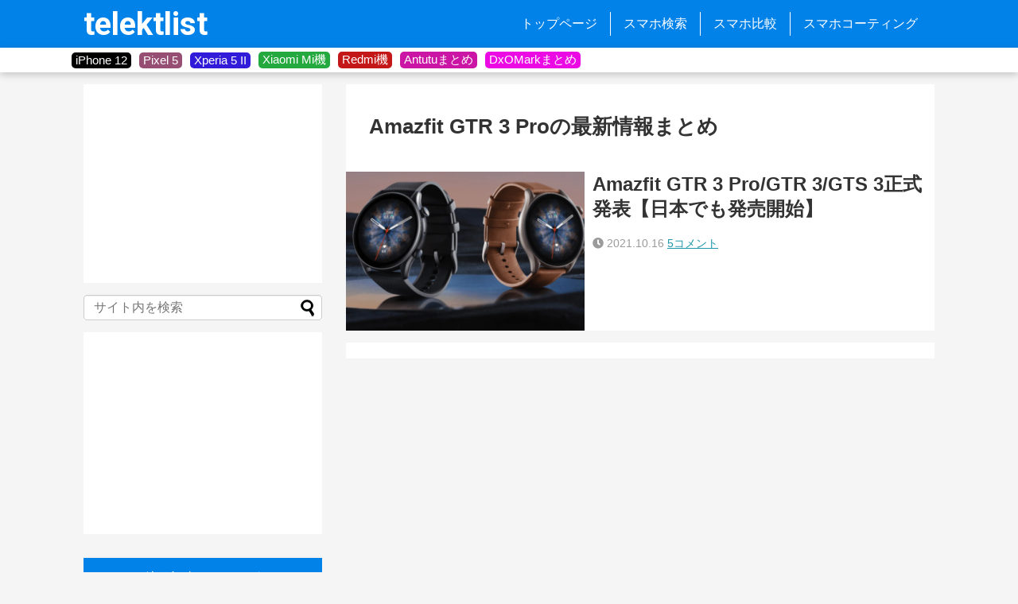

--- FILE ---
content_type: text/html; charset=utf-8
request_url: https://www.google.com/recaptcha/api2/aframe
body_size: 265
content:
<!DOCTYPE HTML><html><head><meta http-equiv="content-type" content="text/html; charset=UTF-8"></head><body><script nonce="cX89SxzgUhmKhJt7eI3qbg">/** Anti-fraud and anti-abuse applications only. See google.com/recaptcha */ try{var clients={'sodar':'https://pagead2.googlesyndication.com/pagead/sodar?'};window.addEventListener("message",function(a){try{if(a.source===window.parent){var b=JSON.parse(a.data);var c=clients[b['id']];if(c){var d=document.createElement('img');d.src=c+b['params']+'&rc='+(localStorage.getItem("rc::a")?sessionStorage.getItem("rc::b"):"");window.document.body.appendChild(d);sessionStorage.setItem("rc::e",parseInt(sessionStorage.getItem("rc::e")||0)+1);localStorage.setItem("rc::h",'1768811404888');}}}catch(b){}});window.parent.postMessage("_grecaptcha_ready", "*");}catch(b){}</script></body></html>